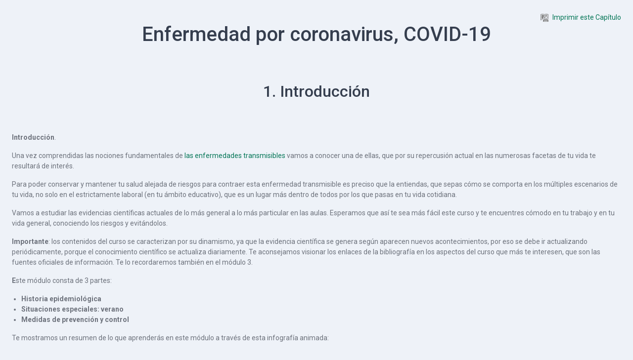

--- FILE ---
content_type: text/html; charset=utf-8
request_url: https://moodle.catedu.es/mod/book/tool/print/index.php?id=20233&chapterid=648
body_size: 23769
content:
<!DOCTYPE html>

<html  dir="ltr" lang="es" xml:lang="es">
<head>
    <title> Enfermedad por coronavirus, COVID-19</title>
    <link rel="shortcut icon" href="https://moodle.catedu.es/theme/image.php/maker/theme/1760520576/favicon" />
    
	    <link href="https://fonts.googleapis.com/icon?family=Material+Icons" rel="stylesheet" />
	
	    <link href="https://fonts.googleapis.com/css?family=Roboto:300,400,500,700" rel="stylesheet" />
	    
	    <link href="https://fonts.googleapis.com/css?family=Roboto:300,400,500,700" rel="stylesheet" />
    
	
    
    <meta http-equiv="Content-Type" content="text/html; charset=utf-8" />
<meta name="keywords" content="moodle,  Enfermedad por coronavirus, COVID-19" />
<link rel="stylesheet" type="text/css" href="https://moodle.catedu.es/theme/yui_combo.php?rollup/3.17.2/yui-moodlesimple-min.css" /><script id="firstthemesheet" type="text/css">/** Required in order to fix style inclusion problems in IE with YUI **/</script><link rel="stylesheet" type="text/css" href="https://moodle.catedu.es/theme/styles.php/maker/1760520576_1/all" />
<link rel="stylesheet" type="text/css" href="https://moodle.catedu.es/mod/book/tool/print/print.css" />
<script>
//<![CDATA[
var M = {}; M.yui = {};
M.pageloadstarttime = new Date();
M.cfg = {"wwwroot":"https:\/\/moodle.catedu.es","homeurl":{},"sesskey":"vlfZNAF7jv","sessiontimeout":"28800","sessiontimeoutwarning":"1200","themerev":"1760520576","slasharguments":1,"theme":"maker","iconsystemmodule":"core\/icon_system_fontawesome","jsrev":"1742199655","admin":"admin","svgicons":true,"usertimezone":"Europa\/Madrid","courseId":923,"courseContextId":105826,"contextid":105937,"contextInstanceId":20233,"langrev":-1,"templaterev":-1};var yui1ConfigFn = function(me) {if(/-skin|reset|fonts|grids|base/.test(me.name)){me.type='css';me.path=me.path.replace(/\.js/,'.css');me.path=me.path.replace(/\/yui2-skin/,'/assets/skins/sam/yui2-skin')}};
var yui2ConfigFn = function(me) {var parts=me.name.replace(/^moodle-/,'').split('-'),component=parts.shift(),module=parts[0],min='-min';if(/-(skin|core)$/.test(me.name)){parts.pop();me.type='css';min=''}
if(module){var filename=parts.join('-');me.path=component+'/'+module+'/'+filename+min+'.'+me.type}else{me.path=component+'/'+component+'.'+me.type}};
YUI_config = {"debug":false,"base":"https:\/\/moodle.catedu.es\/lib\/yuilib\/3.17.2\/","comboBase":"https:\/\/moodle.catedu.es\/theme\/yui_combo.php?","combine":true,"filter":null,"insertBefore":"firstthemesheet","groups":{"yui2":{"base":"https:\/\/moodle.catedu.es\/lib\/yuilib\/2in3\/2.9.0\/build\/","comboBase":"https:\/\/moodle.catedu.es\/theme\/yui_combo.php?","combine":true,"ext":false,"root":"2in3\/2.9.0\/build\/","patterns":{"yui2-":{"group":"yui2","configFn":yui1ConfigFn}}},"moodle":{"name":"moodle","base":"https:\/\/moodle.catedu.es\/theme\/yui_combo.php?m\/1742199655\/","combine":true,"comboBase":"https:\/\/moodle.catedu.es\/theme\/yui_combo.php?","ext":false,"root":"m\/1742199655\/","patterns":{"moodle-":{"group":"moodle","configFn":yui2ConfigFn}},"filter":null,"modules":{"moodle-core-formchangechecker":{"requires":["base","event-focus","moodle-core-event"]},"moodle-core-event":{"requires":["event-custom"]},"moodle-core-blocks":{"requires":["base","node","io","dom","dd","dd-scroll","moodle-core-dragdrop","moodle-core-notification"]},"moodle-core-dragdrop":{"requires":["base","node","io","dom","dd","event-key","event-focus","moodle-core-notification"]},"moodle-core-handlebars":{"condition":{"trigger":"handlebars","when":"after"}},"moodle-core-popuphelp":{"requires":["moodle-core-tooltip"]},"moodle-core-tooltip":{"requires":["base","node","io-base","moodle-core-notification-dialogue","json-parse","widget-position","widget-position-align","event-outside","cache-base"]},"moodle-core-maintenancemodetimer":{"requires":["base","node"]},"moodle-core-chooserdialogue":{"requires":["base","panel","moodle-core-notification"]},"moodle-core-notification":{"requires":["moodle-core-notification-dialogue","moodle-core-notification-alert","moodle-core-notification-confirm","moodle-core-notification-exception","moodle-core-notification-ajaxexception"]},"moodle-core-notification-dialogue":{"requires":["base","node","panel","escape","event-key","dd-plugin","moodle-core-widget-focusafterclose","moodle-core-lockscroll"]},"moodle-core-notification-alert":{"requires":["moodle-core-notification-dialogue"]},"moodle-core-notification-confirm":{"requires":["moodle-core-notification-dialogue"]},"moodle-core-notification-exception":{"requires":["moodle-core-notification-dialogue"]},"moodle-core-notification-ajaxexception":{"requires":["moodle-core-notification-dialogue"]},"moodle-core-languninstallconfirm":{"requires":["base","node","moodle-core-notification-confirm","moodle-core-notification-alert"]},"moodle-core-actionmenu":{"requires":["base","event","node-event-simulate"]},"moodle-core-lockscroll":{"requires":["plugin","base-build"]},"moodle-core_availability-form":{"requires":["base","node","event","event-delegate","panel","moodle-core-notification-dialogue","json"]},"moodle-backup-backupselectall":{"requires":["node","event","node-event-simulate","anim"]},"moodle-backup-confirmcancel":{"requires":["node","node-event-simulate","moodle-core-notification-confirm"]},"moodle-course-dragdrop":{"requires":["base","node","io","dom","dd","dd-scroll","moodle-core-dragdrop","moodle-core-notification","moodle-course-coursebase","moodle-course-util"]},"moodle-course-management":{"requires":["base","node","io-base","moodle-core-notification-exception","json-parse","dd-constrain","dd-proxy","dd-drop","dd-delegate","node-event-delegate"]},"moodle-course-util":{"requires":["node"],"use":["moodle-course-util-base"],"submodules":{"moodle-course-util-base":{},"moodle-course-util-section":{"requires":["node","moodle-course-util-base"]},"moodle-course-util-cm":{"requires":["node","moodle-course-util-base"]}}},"moodle-course-categoryexpander":{"requires":["node","event-key"]},"moodle-form-dateselector":{"requires":["base","node","overlay","calendar"]},"moodle-form-passwordunmask":{"requires":[]},"moodle-form-shortforms":{"requires":["node","base","selector-css3","moodle-core-event"]},"moodle-question-preview":{"requires":["base","dom","event-delegate","event-key","core_question_engine"]},"moodle-question-chooser":{"requires":["moodle-core-chooserdialogue"]},"moodle-question-searchform":{"requires":["base","node"]},"moodle-availability_completion-form":{"requires":["base","node","event","moodle-core_availability-form"]},"moodle-availability_date-form":{"requires":["base","node","event","io","moodle-core_availability-form"]},"moodle-availability_grade-form":{"requires":["base","node","event","moodle-core_availability-form"]},"moodle-availability_group-form":{"requires":["base","node","event","moodle-core_availability-form"]},"moodle-availability_grouping-form":{"requires":["base","node","event","moodle-core_availability-form"]},"moodle-availability_profile-form":{"requires":["base","node","event","moodle-core_availability-form"]},"moodle-availability_xp-form":{"requires":["base","node","event","handlebars","moodle-core_availability-form"]},"moodle-mod_assign-history":{"requires":["node","transition"]},"moodle-mod_quiz-autosave":{"requires":["base","node","event","event-valuechange","node-event-delegate","io-form"]},"moodle-mod_quiz-questionchooser":{"requires":["moodle-core-chooserdialogue","moodle-mod_quiz-util","querystring-parse"]},"moodle-mod_quiz-dragdrop":{"requires":["base","node","io","dom","dd","dd-scroll","moodle-core-dragdrop","moodle-core-notification","moodle-mod_quiz-quizbase","moodle-mod_quiz-util-base","moodle-mod_quiz-util-page","moodle-mod_quiz-util-slot","moodle-course-util"]},"moodle-mod_quiz-quizbase":{"requires":["base","node"]},"moodle-mod_quiz-modform":{"requires":["base","node","event"]},"moodle-mod_quiz-util":{"requires":["node","moodle-core-actionmenu"],"use":["moodle-mod_quiz-util-base"],"submodules":{"moodle-mod_quiz-util-base":{},"moodle-mod_quiz-util-slot":{"requires":["node","moodle-mod_quiz-util-base"]},"moodle-mod_quiz-util-page":{"requires":["node","moodle-mod_quiz-util-base"]}}},"moodle-mod_quiz-toolboxes":{"requires":["base","node","event","event-key","io","moodle-mod_quiz-quizbase","moodle-mod_quiz-util-slot","moodle-core-notification-ajaxexception"]},"moodle-message_airnotifier-toolboxes":{"requires":["base","node","io"]},"moodle-block_xp-filters":{"requires":["base","node","moodle-core-dragdrop","moodle-core-notification-confirm","moodle-block_xp-rulepicker"]},"moodle-block_xp-notification":{"requires":["base","node","handlebars","button-plugin","moodle-core-notification-dialogue"]},"moodle-block_xp-rulepicker":{"requires":["base","node","handlebars","moodle-core-notification-dialogue"]},"moodle-filter_glossary-autolinker":{"requires":["base","node","io-base","json-parse","event-delegate","overlay","moodle-core-event","moodle-core-notification-alert","moodle-core-notification-exception","moodle-core-notification-ajaxexception"]},"moodle-filter_mathjaxloader-loader":{"requires":["moodle-core-event"]},"moodle-editor_atto-rangy":{"requires":[]},"moodle-editor_atto-editor":{"requires":["node","transition","io","overlay","escape","event","event-simulate","event-custom","node-event-html5","node-event-simulate","yui-throttle","moodle-core-notification-dialogue","moodle-core-notification-confirm","moodle-editor_atto-rangy","handlebars","timers","querystring-stringify"]},"moodle-editor_atto-plugin":{"requires":["node","base","escape","event","event-outside","handlebars","event-custom","timers","moodle-editor_atto-menu"]},"moodle-editor_atto-menu":{"requires":["moodle-core-notification-dialogue","node","event","event-custom"]},"moodle-report_eventlist-eventfilter":{"requires":["base","event","node","node-event-delegate","datatable","autocomplete","autocomplete-filters"]},"moodle-report_loglive-fetchlogs":{"requires":["base","event","node","io","node-event-delegate"]},"moodle-gradereport_history-userselector":{"requires":["escape","event-delegate","event-key","handlebars","io-base","json-parse","moodle-core-notification-dialogue"]},"moodle-qbank_editquestion-chooser":{"requires":["moodle-core-chooserdialogue"]},"moodle-tool_capability-search":{"requires":["base","node"]},"moodle-tool_lp-dragdrop-reorder":{"requires":["moodle-core-dragdrop"]},"moodle-tool_monitor-dropdown":{"requires":["base","event","node"]},"moodle-assignfeedback_editpdf-editor":{"requires":["base","event","node","io","graphics","json","event-move","event-resize","transition","querystring-stringify-simple","moodle-core-notification-dialog","moodle-core-notification-alert","moodle-core-notification-warning","moodle-core-notification-exception","moodle-core-notification-ajaxexception"]},"moodle-atto_accessibilitychecker-button":{"requires":["color-base","moodle-editor_atto-plugin"]},"moodle-atto_accessibilityhelper-button":{"requires":["moodle-editor_atto-plugin"]},"moodle-atto_align-button":{"requires":["moodle-editor_atto-plugin"]},"moodle-atto_bold-button":{"requires":["moodle-editor_atto-plugin"]},"moodle-atto_charmap-button":{"requires":["moodle-editor_atto-plugin"]},"moodle-atto_clear-button":{"requires":["moodle-editor_atto-plugin"]},"moodle-atto_collapse-button":{"requires":["moodle-editor_atto-plugin"]},"moodle-atto_emojipicker-button":{"requires":["moodle-editor_atto-plugin"]},"moodle-atto_emoticon-button":{"requires":["moodle-editor_atto-plugin"]},"moodle-atto_equation-button":{"requires":["moodle-editor_atto-plugin","moodle-core-event","io","event-valuechange","tabview","array-extras"]},"moodle-atto_h5p-button":{"requires":["moodle-editor_atto-plugin"]},"moodle-atto_html-beautify":{},"moodle-atto_html-codemirror":{"requires":["moodle-atto_html-codemirror-skin"]},"moodle-atto_html-button":{"requires":["promise","moodle-editor_atto-plugin","moodle-atto_html-beautify","moodle-atto_html-codemirror","event-valuechange"]},"moodle-atto_image-button":{"requires":["moodle-editor_atto-plugin"]},"moodle-atto_indent-button":{"requires":["moodle-editor_atto-plugin"]},"moodle-atto_italic-button":{"requires":["moodle-editor_atto-plugin"]},"moodle-atto_link-button":{"requires":["moodle-editor_atto-plugin"]},"moodle-atto_managefiles-usedfiles":{"requires":["node","escape"]},"moodle-atto_managefiles-button":{"requires":["moodle-editor_atto-plugin"]},"moodle-atto_media-button":{"requires":["moodle-editor_atto-plugin","moodle-form-shortforms"]},"moodle-atto_noautolink-button":{"requires":["moodle-editor_atto-plugin"]},"moodle-atto_orderedlist-button":{"requires":["moodle-editor_atto-plugin"]},"moodle-atto_recordrtc-recording":{"requires":["moodle-atto_recordrtc-button"]},"moodle-atto_recordrtc-button":{"requires":["moodle-editor_atto-plugin","moodle-atto_recordrtc-recording"]},"moodle-atto_rtl-button":{"requires":["moodle-editor_atto-plugin"]},"moodle-atto_strike-button":{"requires":["moodle-editor_atto-plugin"]},"moodle-atto_subscript-button":{"requires":["moodle-editor_atto-plugin"]},"moodle-atto_superscript-button":{"requires":["moodle-editor_atto-plugin"]},"moodle-atto_table-button":{"requires":["moodle-editor_atto-plugin","moodle-editor_atto-menu","event","event-valuechange"]},"moodle-atto_title-button":{"requires":["moodle-editor_atto-plugin"]},"moodle-atto_underline-button":{"requires":["moodle-editor_atto-plugin"]},"moodle-atto_undo-button":{"requires":["moodle-editor_atto-plugin"]},"moodle-atto_unorderedlist-button":{"requires":["moodle-editor_atto-plugin"]}}},"gallery":{"name":"gallery","base":"https:\/\/moodle.catedu.es\/lib\/yuilib\/gallery\/","combine":true,"comboBase":"https:\/\/moodle.catedu.es\/theme\/yui_combo.php?","ext":false,"root":"gallery\/1742199655\/","patterns":{"gallery-":{"group":"gallery"}}}},"modules":{"core_filepicker":{"name":"core_filepicker","fullpath":"https:\/\/moodle.catedu.es\/lib\/javascript.php\/1742199655\/repository\/filepicker.js","requires":["base","node","node-event-simulate","json","async-queue","io-base","io-upload-iframe","io-form","yui2-treeview","panel","cookie","datatable","datatable-sort","resize-plugin","dd-plugin","escape","moodle-core_filepicker","moodle-core-notification-dialogue"]},"core_comment":{"name":"core_comment","fullpath":"https:\/\/moodle.catedu.es\/lib\/javascript.php\/1742199655\/comment\/comment.js","requires":["base","io-base","node","json","yui2-animation","overlay","escape"]},"mathjax":{"name":"mathjax","fullpath":"https:\/\/cdn.jsdelivr.net\/npm\/mathjax@2.7.9\/MathJax.js?delayStartupUntil=configured"}}};
M.yui.loader = {modules: {}};

//]]>
</script>

    
    <meta name="viewport" content="width=device-width, initial-scale=1.0">
    
    <!-- Global site tag (gtag.js) - Google Analytics -->
	<script async src="https://www.googletagmanager.com/gtag/js?id=UA-135691041-1"></script>
	<script>
	  window.dataLayer = window.dataLayer || [];
	  function gtag(){dataLayer.push(arguments);}
	  gtag('js', new Date());
	
	  gtag('config', 'UA-135691041-1');
	</script>
    
</head>

<body  id="page-mod-book-print" class="format-topics  path-mod path-mod-book chrome dir-ltr lang-es yui-skin-sam yui3-skin-sam moodle-catedu-es pagelayout-embedded course-923 context-105937 cmid-20233 cm-type-book category-50 category-56 category-1 ">
	
<div class="toast-wrapper mx-auto py-0 fixed-top" role="status" aria-live="polite"></div>

<div>
    <a class="sr-only sr-only-focusable" href="#maincontent">Salta al contenido principal</a>
</div><script src="https://moodle.catedu.es/lib/javascript.php/1742199655/lib/polyfills/polyfill.js"></script>
<script src="https://moodle.catedu.es/theme/yui_combo.php?rollup/3.17.2/yui-moodlesimple-min.js"></script><script src="https://moodle.catedu.es/theme/jquery.php/core/jquery-3.6.1.min.js"></script>
<script src="https://moodle.catedu.es/lib/javascript.php/1742199655/lib/javascript-static.js"></script>
<script>
//<![CDATA[
document.body.className += ' jsenabled';
//]]>
</script>


<div id="page" >
    <div id="page-content" class="embedded-main">
            <span id="maincontent"></span>
            <div class="activity-header" data-for="page-activity-header"></div>
        <div role="main"><div class="chapter col-12 p-4">
    <div class="text-right"><a onclick="window.print();return false;" class="hidden-print" href="#"><img class="icon icon" alt="Imprimir este Capítulo" title="Imprimir este Capítulo" src="https://moodle.catedu.es/theme/image.php/maker/booktool_print/1760520576/chapter" />Imprimir este Capítulo</a></div>
    <div class="text-center pb-5"><h1> Enfermedad por coronavirus, COVID-19</h1></div>
    <div class="chapter">
        <div class="book_chapter pt-3" id="ch648"><h2 class="text-center pb-5">1. Introducción</h2><p></p><p><span></span></p><p style=""><span style=""><b>Introducción</b>.</span></p>

<p style="">Una vez comprendidas las nociones
fundamentales de <a class="autolink" title="Las Enfermedades Transmisibles" href="https://moodle.catedu.es/mod/book/view.php?id=20236">las enfermedades transmisibles</a> vamos a conocer una de ellas,
que por su repercusión actual en las numerosas facetas de tu vida te resultará
de interés.</p>

<p style="">Para poder conservar y mantener tu salud
alejada de riesgos para contraer esta enfermedad transmisible es preciso que la
entiendas, que sepas cómo se comporta en los múltiples escenarios de tu vida,
no solo en el estrictamente laboral (en tu ámbito educativo), que es un lugar
más dentro de todos por los que pasas en tu vida cotidiana.</p>

<p style="">Vamos a estudiar las evidencias científicas
actuales de lo más general a lo más particular en las aulas. Esperamos que así
te sea más fácil este curso y te encuentres cómodo en tu trabajo y en tu vida
general, conociendo los riesgos y evitándolos.</p>

<p style=""><span style=""><b>Importante</b>:</span> los contenidos del
curso se caracterizan por su dinamismo, ya que la evidencia científica se
genera según aparecen nuevos acontecimientos, por eso se debe ir actualizando
periódicamente, porque <span style="">el conocimiento científico se actualiza diariamente.</span>
Te aconsejamos visionar los enlaces de la bibliografía en los aspectos del
curso que más te interesen, que son las fuentes oficiales de información. Te lo
recordaremos también en el módulo 3.</p><b>E</b>ste módulo consta de 3 partes:<br><b id="docs-internal-guid-9a50c54f-7fff-bd16-0679-6e99842b4521"><p dir="ltr"></p></b><b id="docs-internal-guid-9ed14848-7fff-09ac-61e2-4ec0f7b1a547"><p dir="ltr"></p></b><b id="docs-internal-guid-fff9ba95-7fff-3d69-74c7-d2209ff35b9b"><ul><li><b id="docs-internal-guid-fff9ba95-7fff-3d69-74c7-d2209ff35b9b"><b id="docs-internal-guid-fff9ba95-7fff-3d69-74c7-d2209ff35b9b">Historia epidemiológica</b></b></li><li><b id="docs-internal-guid-fff9ba95-7fff-3d69-74c7-d2209ff35b9b"><b id="docs-internal-guid-240013aa-7fff-8e2b-5859-fe5321f6813d">Situaciones especiales: verano</b></b></li><li><b id="docs-internal-guid-fff9ba95-7fff-3d69-74c7-d2209ff35b9b"><b id="docs-internal-guid-5247704a-7fff-d1d1-4f2f-861f177bd07f"><p dir="ltr" style="display: inline !important;">Medidas de prevención y control</p></b></b></li></ul></b>Te mostramos un resumen de lo que aprenderás
en este módulo a través de esta infografía animada:<br><span class="mediaplugin mediaplugin_youtube">
<iframe title="YouTube" width="600" height="400"
  src="https://www.youtube.com/embed/3SMxo1tfo7s?rel=0&amp;wmode=transparent" frameborder="0" allowfullscreen="1"></iframe>
</span><br><br><br><p></p></div>
    </div>
</div></div>
    </div>
</div>
<script>
//<![CDATA[
var require = {
    baseUrl : 'https://moodle.catedu.es/lib/requirejs.php/1742199655/',
    // We only support AMD modules with an explicit define() statement.
    enforceDefine: true,
    skipDataMain: true,
    waitSeconds : 0,

    paths: {
        jquery: 'https://moodle.catedu.es/lib/javascript.php/1742199655/lib/jquery/jquery-3.6.1.min',
        jqueryui: 'https://moodle.catedu.es/lib/javascript.php/1742199655/lib/jquery/ui-1.13.2/jquery-ui.min',
        jqueryprivate: 'https://moodle.catedu.es/lib/javascript.php/1742199655/lib/requirejs/jquery-private'
    },

    // Custom jquery config map.
    map: {
      // '*' means all modules will get 'jqueryprivate'
      // for their 'jquery' dependency.
      '*': { jquery: 'jqueryprivate' },
      // Stub module for 'process'. This is a workaround for a bug in MathJax (see MDL-60458).
      '*': { process: 'core/first' },

      // 'jquery-private' wants the real jQuery module
      // though. If this line was not here, there would
      // be an unresolvable cyclic dependency.
      jqueryprivate: { jquery: 'jquery' }
    }
};

//]]>
</script>
<script src="https://moodle.catedu.es/lib/javascript.php/1742199655/lib/requirejs/require.min.js"></script>
<script>
//<![CDATA[
M.util.js_pending("core/first");
require(['core/first'], function() {
require(['core/prefetch'])
;
require(["media_videojs/loader"], function(loader) {
    loader.setUp('es');
});;

M.util.js_pending('theme_boost/loader');
require(['theme_boost/loader'], function() {
  M.util.js_complete('theme_boost/loader');
});
;
M.util.js_pending('core/notification'); require(['core/notification'], function(amd) {amd.init(105937, []); M.util.js_complete('core/notification');});;
M.util.js_pending('core/log'); require(['core/log'], function(amd) {amd.setConfig({"level":"warn"}); M.util.js_complete('core/log');});;
M.util.js_pending('core/page_global'); require(['core/page_global'], function(amd) {amd.init(); M.util.js_complete('core/page_global');});;
M.util.js_pending('core/utility'); require(['core/utility'], function(amd) {M.util.js_complete('core/utility');});
    M.util.js_complete("core/first");
});
//]]>
</script>
<script src="https://moodle.catedu.es/lib/javascript.php/1742199655/theme/maker/plugins/back-to-top.js"></script>
<script>
//<![CDATA[
M.str = {"moodle":{"lastmodified":"\u00daltima modificaci\u00f3n","name":"Nombre","error":"Error","info":"Informaci\u00f3n","yes":"S\u00ed","no":"No","cancel":"Cancelar","confirm":"Confirmar","areyousure":"\u00bfEst\u00e1 seguro?","closebuttontitle":"Cerrar","unknownerror":"Error desconocido","file":"Archivo","url":"URL","collapseall":"Colapsar todo","expandall":"Expandir todo"},"repository":{"type":"Tipo","size":"Tama\u00f1o","invalidjson":"Cadena JSON no v\u00e1lida","nofilesattached":"No se han adjuntado archivos","filepicker":"Selector de archivos","logout":"Salir","nofilesavailable":"No hay archivos disponibles","norepositoriesavailable":"Lo sentimos, ninguno de sus repositorios actuales puede devolver archivos en el formato solicitado.","fileexistsdialogheader":"El archivo existe","fileexistsdialog_editor":"Un archivo con ese nombre ha sido anexado al texto que Usted est\u00e1 editando","fileexistsdialog_filemanager":"Ya ha sido anexado un archivo con ese nombre","renameto":"Cambiar el nombre a \"{$a}\"","referencesexist":"Existen {$a} enlaces a este archivo","select":"Seleccionar"},"admin":{"confirmdeletecomments":"Est\u00e1 a punto de eliminar comentarios, \u00bfest\u00e1 seguro?","confirmation":"Confirmaci\u00f3n"},"debug":{"debuginfo":"Informaci\u00f3n de depuraci\u00f3n","line":"L\u00ednea","stacktrace":"Trazado de la pila (stack)"},"langconfig":{"labelsep":":"}};
//]]>
</script>
<script>
//<![CDATA[
(function() {Y.use("moodle-filter_mathjaxloader-loader",function() {M.filter_mathjaxloader.configure({"mathjaxconfig":"MathJax.Hub.Config({\r\n    config: [\"Accessible.js\", \"Safe.js\"],\r\n    errorSettings: { message: [\"!\"] },\r\n    skipStartupTypeset: true,\r\n    messageStyle: \"none\"\r\n});\r\n","lang":"es"});
});
M.util.help_popups.setup(Y);
 M.util.js_pending('random696fa13f4f8672'); Y.on('domready', function() { M.util.js_complete("init");  M.util.js_complete('random696fa13f4f8672'); });
})();
//]]>
</script>

</body>
</html>